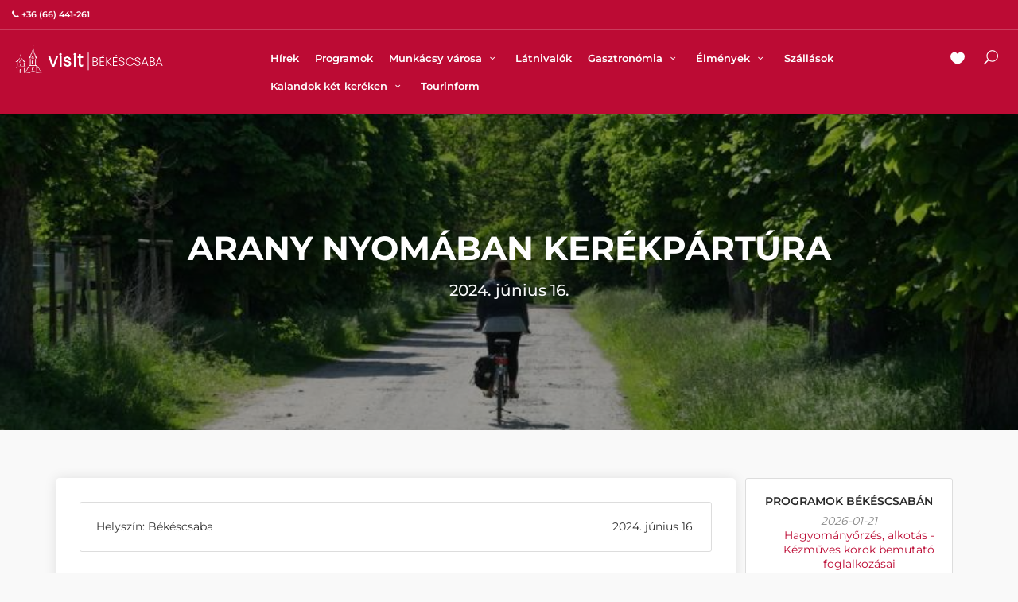

--- FILE ---
content_type: text/html; charset=UTF-8
request_url: https://visitbekescsaba.com/hu/arany-nyomaban-kerekpartura
body_size: 6417
content:
<!DOCTYPE html>
<html lang="hu">
<head>

    <meta charset="UTF-8">
    <meta http-equiv="x-ua-compatible" content="ie=edge">
    <meta name="viewport" content="width=device-width, initial-scale=1, maximum-scale=1" />


    <title>ARANY NYOMÁBAN kerékpártúra</title>

    <link rel="apple-touch-icon" sizes="180x180" href="web/common/icons/apple-touch-icon.png">
    <link rel="icon" type="image/png" sizes="32x32" href="web/common/icons/favicon-32x32.png">
    <link rel="icon" type="image/png" sizes="96x96" href="web/common/icons/favicon-96x96.png">
    <meta name="msapplication-TileColor" content="#ffffff">
    <meta name="theme-color" content="#ffffff">








            <meta name="author" content="Szkaliczki Angelika" />
        <meta name="description" content="Ezen a napon Nagyszalontára kerekezhetnek. A csoport meglátogatja az Arany Portát és a Csonka toronyban az Emlékmúzeumot is."/>
    <link rel="canonical" href="https://visitbekescsaba.com/hu/arany-nyomaban-kerekpartura" />
    <base href="https://visitbekescsaba.com/" />
    <meta property="og:type" content="article" />
    <meta property="og:title" content="ARANY NYOMÁBAN kerékpártúra" />
    <meta property="og:description" content="Ezen a napon Nagyszalontára kerekezhetnek. A csoport meglátogatja az Arany Portát és a Csonka toronyban az Emlékmúzeumot is." />
    <meta property="og:url" content="https://visitbekescsaba.com/hu/arany-nyomaban-kerekpartura" />

            <meta property="og:image" content="https://visitbekescsaba.com/web/content/media/2021/09/kerékpártúra-800x450.jpg" />
    
    




    <link rel="stylesheet" href="https://visitbekescsaba.com/web/cache/176034048260aa49ccd9df5532a6a256ee33ee7257.css" media="screen, print" />


    
    <script id="cookieyes" defer type="text/javascript" src="https://cdn-cookieyes.com/client_data/6162f5ad109bda40069891b2/script.js"></script> <!-- End cookieyes banner -->

    


        <!-- Google tag (gtag.js) -->
        <script async src="https://www.googletagmanager.com/gtag/js?id=G-F0XJVF7MYN"></script>
        <script>
            window.dataLayer = window.dataLayer || [];
            function gtag(){dataLayer.push(arguments);}
            gtag('js', new Date());

            gtag('config', 'G-F0XJVF7MYN');
        </script>



    
    <script src="web/public/js/lozad.js"></script>

    
</head>

<body>

 

    <!-- mobil menuhoz -->
    <div class="layer"></div>



    <!-- header -->
    <header  id="colored"  >
    <div id="top_line">
        <div class="container-fluid">
            <div class="row">
                <div class="col-6">
                                            <a href="tel:+36 (66) 441-261" style="color: inherit">
                            <i class="icon-phone"></i><strong>+36 (66) 441-261</strong>
                        </a>
                                    </div>
                <div class="col-6">
                    <ul id="top_links">

    


</ul>
                </div>
            </div><!-- End row -->
        </div><!-- End container-->
    </div><!-- End top line-->

    <div class="container-fluid">
        <div class="row">
            <div class="col-3">
                <div id="logo_home">
                    <h1><a href="/" title="VISITBEKESCSABA">VISITBEKESCSABA</a></h1>
                </div>
            </div>
            <nav class="col-9">
                <a class="cmn-toggle-switch cmn-toggle-switch__htx open_close" title="Menü" href="#" onclick="return false;"><span>Menü</span></a>
                <div class="main-menu">
                    <div id="header_menu">
                        <img src="web/public/img/logo_sticky.png" width="300" height="75" alt="VISITBEKESCSABA">
                    </div>
                    <a href="#" class="open_close" id="close_in"><i class="icon_set_1_icon-77"></i></a>
                    <ul>

    
                
        <li id="menu_li_1_75" class="" >



                            <a href="hu/hirek" >
                    Hírek                </a>
            

                    </li>
    
                
        <li id="menu_li_1_78" class="" >



                            <a href="/hu/programok" >
                    Programok                </a>
            

                    </li>
    
                                                                
        <li id="menu_li_1_122" class="submenu" >



                            <a href="#" class="show-submenu" onclick="return false;">
                    Munkácsy városa                                            <i class="icon-down-open-mini"></i>
                                    </a>
            

                            <ul>

    
                
        <li id="menu_li_0_124" class="" >



                            <a href="hu/p/munkacsy-bekescsaban" >
                    Munkácsy Békéscsabán                </a>
            

                    </li>
    
                
        <li id="menu_li_0_125" class="" >



                            <a href="hu/p/munkacsy-negyed" >
                    Munkácsy Negyed                </a>
            

                    </li>
    
                
        <li id="menu_li_0_48" class="" >



                            <a href="hu/p/munkacsy-seta-a-belvarosban" >
                    Munkácsy-séta Békéscsabán                </a>
            

                    </li>
    
                
        <li id="menu_li_0_130" class="" >



                            <a href="hu/p/munkacsy-szobrok-bekescsaban" >
                    Munkácsy szobrok Békéscsabán                </a>
            

                    </li>
    
                
        <li id="menu_li_0_131" class="" >



                            <a href="hu/p/munkacsy-emlektablak-bekescsaban" >
                    Munkácsy emléktáblák Békéscsabán                </a>
            

                    </li>
    


</ul>
                    </li>
    
                
        <li id="menu_li_1_23" class="" >



                            <a href="hu/lc/latnivalok" >
                    Látnivalók                </a>
            

                    </li>
    
                                                                
        <li id="menu_li_1_13" class="submenu" >



                            <a href="#" class="show-submenu" onclick="return false;">
                    Gasztronómia                                            <i class="icon-down-open-mini"></i>
                                    </a>
            

                            <ul>

    
                
        <li id="menu_li_0_57" class="" >



                            <a href="hu/lc/etel-ital" >
                    Vendéglátóhelyek                </a>
            

                    </li>
    
                                                                
        <li id="menu_li_0_58" class="third-level" >



                            <a href="#" class="show-submenu" onclick="return false;">
                    Gasztronómiai élmények                                    </a>
            

                            <ul>

    
                
        <li id="menu_li_0_17" class="" >



                            <a href="hu/p/szlovak-izek-a-haluska" >
                    Szlovák ízek                </a>
            

                    </li>
    
                
        <li id="menu_li_0_16" class="" >



                            <a href="hu/p/palinka-hagyomanyok" >
                    Pálinka hagyományok                </a>
            

                    </li>
    
                
        <li id="menu_li_0_15" class="" >



                            <a href="hu/p/csabagyongye-szolo" >
                    Csabagyöngye szőlő                </a>
            

                    </li>
    
                                                                
        <li id="menu_li_0_4" class="third-level" >



                            <a href="#" class="show-submenu" onclick="return false;">
                    A csabai kolbász                                    </a>
            

                            <ul>

    
                
        <li id="menu_li_0_5" class="" >



                            <a href="hu/p/a-csabai-kolbasz" >
                    A csabai kolbász                </a>
            

                    </li>
    
                
        <li id="menu_li_0_9" class="" >



                            <a href="hu/p/a-csabai-kolbaszfelsztival" >
                    Csabai Kolbászfesztivál                </a>
            

                    </li>
    
                
        <li id="menu_li_0_69" class="" >



                            <a href="hu/p/az-eredeti-csabai-kolbasz-receptje" >
                    Az eredeti Csabai kolbász receptje                </a>
            

                    </li>
    
                
        <li id="menu_li_0_12" class="" >



                            <a href="hu/p/csabai-kolbaszkeszitok" >
                    Csabai Kolbászkészítők                </a>
            

                    </li>
    
                
        <li id="menu_li_0_132" class="" >



                            <a href="hu/p/csabai-kolbaszda" >
                    Csabai Kolbászda                </a>
            

                    </li>
    


</ul>
                    </li>
    
                
        <li id="menu_li_0_148" class="" >



                            <a href="hu/p/kolbasztoltes-es-sult-kolbasz-lakoma" >
                    Kolbásztöltés és sült kolbász lakoma                </a>
            

                    </li>
    
                
        <li id="menu_li_0_149" class="" >



                            <a href="hu/p/szarazkolbasz-bemutato-es-kostolo" >
                    Szárazkolbász bemutató és kóstoló                </a>
            

                    </li>
    


</ul>
                    </li>
    
                
        <li id="menu_li_0_94" class="" >



                            <a href="hu/p/csabai-receptfuzet" >
                    Csabai Receptfüzet                </a>
            

                    </li>
    


</ul>
                    </li>
    
                                                                
        <li id="menu_li_1_39" class="submenu" >



                            <a href="#" class="show-submenu" onclick="return false;">
                    Élmények                                            <i class="icon-down-open-mini"></i>
                                    </a>
            

                            <ul>

    
                                                                
        <li id="menu_li_0_121" class="third-level" >



                            <a href="#" class="show-submenu" onclick="return false;">
                    A környék látnivalói                                    </a>
            

                            <ul>

    
                                                                
        <li id="menu_li_0_95" class="third-level" >



                            <a href="#" class="show-submenu" onclick="return false;">
                    Békés - Dánfok                                    </a>
            

                            <ul>

    
                
        <li id="menu_li_0_147" class="" >



                            <a href="hu/p/palinka-centrum" >
                    Pálinka Centrum                </a>
            

                    </li>
    


</ul>
                    </li>
    
                
        <li id="menu_li_0_146" class="" >



                            <a href="hu/p/doboz" >
                    Doboz                </a>
            

                    </li>
    
                
        <li id="menu_li_0_81" class="" >



                            <a href="hu/p/gyula-es-tersege" >
                    Gyula és térsége                </a>
            

                    </li>
    
                                                                
        <li id="menu_li_0_96" class="third-level" >



                            <a href="#" class="show-submenu" onclick="return false;">
                    Szabadkígyós                                    </a>
            

                            <ul>

    
                
        <li id="menu_li_0_116" class="" >



                            <a href="https://visitbekescsaba.com/hu/l/szabadkigyos-wenchkheim-kastely" >
                    Szabadkígyósi Wenckheim-kastély                </a>
            

                    </li>
    


</ul>
                    </li>
    
                
        <li id="menu_li_0_133" class="" >



                            <a href="hu/p/ujkigyos" >
                    Újkígyós                </a>
            

                    </li>
    


</ul>
                    </li>
    
                
        <li id="menu_li_0_1" class="" >



                            <a href="hu/lc/elmenyek" >
                    Szabadidős programok                </a>
            

                    </li>
    
                                                                
        <li id="menu_li_0_100" class="third-level" >



                            <a href="#" class="show-submenu" onclick="return false;">
                    Esküvői helyszínek                                    </a>
            

                            <ul>

    
                
        <li id="menu_li_0_103" class="" >



                            <a href="hu/p/korosok-volgye-latogatokozpont" >
                    Körösök Völgye Látogatóközpont                </a>
            

                    </li>
    
                
        <li id="menu_li_0_101" class="" >



                            <a href="hu/p/arcanum-eskuvo" >
                    Arcanum Hotel                </a>
            

                    </li>
    
                
        <li id="menu_li_0_102" class="" >



                            <a href="hu/p/eskuvo-a-fiume-hotelben" >
                    Fiume Hotel                </a>
            

                    </li>
    
                
        <li id="menu_li_0_135" class="" >



                            <a href="hu/p/eskuvo-a-csabapark-palinkamuzeumaban" >
                    CsabaPark                </a>
            

                    </li>
    
                
        <li id="menu_li_0_104" class="" >



                            <a href="hu/p/mokus-csarda" >
                    Mókus Csárda                </a>
            

                    </li>
    
                
        <li id="menu_li_0_110" class="" >



                            <a href="hu/p/eskuvo-a-munkacsy-hotelben" >
                    Munkácsy Hotel                </a>
            

                    </li>
    
                
        <li id="menu_li_0_115" class="" >



                            <a href="hu/p/eskuvo-a-rendezvenypajtaban" >
                    Rendezvénypajta                </a>
            

                    </li>
    
                
        <li id="menu_li_0_106" class="" >



                            <a href="hu/p/gyermekfelugyelet" >
                    Gyermekfelügyelet                </a>
            

                    </li>
    
                
        <li id="menu_li_0_107" class="" >



                            <a href="hu/p/legeny-es-leanybucsu" >
                    Legény- és leánybúcsú                </a>
            

                    </li>
    
                
        <li id="menu_li_0_109" class="" >



                            <a href="hu/p/kiegeszito-szolgaltatasok" >
                    Esküvői ajándékok                </a>
            

                    </li>
    


</ul>
                    </li>
    


</ul>
                    </li>
    
                
        <li id="menu_li_1_33" class="" >



                            <a href="hu/lc/szallasok" >
                    Szállások                </a>
            

                    </li>
    
                                                                
        <li id="menu_li_1_123" class="submenu" >



                            <a href="#" class="show-submenu" onclick="return false;">
                    Kalandok két keréken                                            <i class="icon-down-open-mini"></i>
                                    </a>
            

                            <ul>

    
                
        <li id="menu_li_0_128" class="" >



                            <a href="hu/p/kalandok-ket-kereken-kerekparos-kiadvany" >
                    Kalandok két keréken kerékpáros kiadvány                </a>
            

                    </li>
    
                
        <li id="menu_li_0_129" class="" >



                            <a href="hu/p/wenckheim-turista-es-kerekparut" >
                    Wenckheim turista-és kerékpárút                </a>
            

                    </li>
    
                                                                
        <li id="menu_li_0_87" class="third-level" >



                            <a href="#" class="show-submenu" onclick="return false;">
                    Egynapos kerékpáros túraajánlatok                                    </a>
            

                            <ul>

    
                
        <li id="menu_li_0_91" class="" >



                            <a href="hu/p/doboz-szanazug" >
                    Doboz, Szanazug                </a>
            

                    </li>
    
                
        <li id="menu_li_0_90" class="" >



                            <a href="hu/p/bekes-danfok" >
                    Békés, Dánfok                </a>
            

                    </li>
    
                
        <li id="menu_li_0_89" class="" >



                            <a href="hu/p/szabadkigyos-kastelytura" >
                    Szabadkígyós, kastélytúra                </a>
            

                    </li>
    
                
        <li id="menu_li_0_92" class="" >



                            <a href="hu/p/gyulai-kirandulas" >
                    Gyulai kirándulás                </a>
            

                    </li>
    


</ul>
                    </li>
    
                
        <li id="menu_li_0_137" class="" >



                            <a href="hu/p/kerekparkolcsonzes" >
                    Kerékpárkölcsönzés                </a>
            

                    </li>
    
                
        <li id="menu_li_0_97" class="" >



                            <a href="hu/p/kerekpar-alkatresz-szerviz" >
                    Kerékpár alkatrész, szervíz                </a>
            

                    </li>
    
                
        <li id="menu_li_0_140" class="" >



                            <a href="hu/p/kerekparosbarat-szolgaltatok" >
                    Kerékpárosbarát szolgáltatók                </a>
            

                    </li>
    


</ul>
                    </li>
    
                
        <li id="menu_li_1_56" class="" >



                            <a href="hu/p/tourinform-iroda" >
                    Tourinform                </a>
            

                    </li>
    


</ul>
                </div><!-- End main-menu -->
                <ul id="top_tools">
                    <li>
                        <a href="hu/kivansaglista" title="Kedvencek" class="#"><i class="icon_heart"></i></a>
                    </li>
                    <li>
                        <a href="#" onclick="return false;" class="search-overlay-menu-btn" title="Keresés"><i class="icon_search"></i></a>
                    </li>

                </ul>
            </nav>
        </div>
    </div><!-- container -->
</header>

    <div class="alert alert-danger">
        <a class="alert-link" href="https://visitbekescsaba.com/hu/p/kolbaszolj-velunk-1">
            Kolbászolj velünk! Élménytúra a csabai kolbász hazájában -  október 25.  Kattintson a részletekért!        </a>
    </div>

    <!-- content -->
    <section class="parallax-window" data-parallax="scroll" data-image-src="https://visitbekescsaba.com/web/content/media/2021/09/kerékpártúra-800x450.jpg" data-natural-width="1920" data-natural-height="990">
    <div class="parallax-content-1 opacity-mask" data-opacity-mask="rgba(0, 0, 0, 0.4)" style="background-color: rgba(0, 0, 0, 0.4);">
        <div class="animated fadeInDown">
            <h1>ARANY NYOMÁBAN kerékpártúra</h1>
                            <h5 class="pt-3 text-light">
                    2024. június 16.                                                                                                        </h5>
                    </div>
    </div>
</section>

<main>
    <div class="container margin_60">
        <div class="row">
            <div class="col-lg-9  box_style_1">
                                <div class="article-content">

                                            <div class="box_style_2">
                            <div class="row">
                                <div class="col-md-6 text-start">
                                    Helyszín:
                                    
                                        
                                                                                    Békéscsaba                                                                                                             </div>
                                <div class="col-md-6 text-end">
                                    2024. június 16.                                                                                                                                                                                        </div>
                            </div>
                        </div>
                        <script type="application/ld+json">
                            {
                                 "@context": "https://schema.org",
                                 "@type": "Event",
                                 "name": "ARANY NYOMÁBAN kerékpártúra",
                              "startDate": "2024-06-16",
                              "location": {
                                "@type": "Place",
                                "name": "",
                                "address": {
                                  "@type": "PostalAddress",
                                  "streetAddress": "",
                                  "addressLocality": "Békéscsaba"
                                }
                              },
                              "description": "Ezen a napon Nagyszalontára kerekezhetnek. A csoport meglátogatja az Arany Portát és a Csonka toronyban az Emlékmúzeumot is.",
                              "image": [
                                "https://visitbekescsaba.com/web/content/media/"
                               ]


                            }
                        </script>
                    
                    
                        
                                                    <p><strong>Ezen a napon Nagyszalontára kerekezhetnek. A csoport meglátogatja az Arany Portát és a Csonka toronyban az Emlékmúzeumot is.</strong></p>
                                            
                    <p>Gyülekező: 7:45 – 8:00 óra Békéscsaba, Gőzmalom tér<br />Indulás: 8:00 óra<br />Érkezés: 16:00 óra körül<br />Túra hossza: kb. 100 km<br />Nehézségi foka: könnyű/közepes<br /><em>Részvételi díj: A túrán való részvétel ingyenes.</em><br /><em>A belépő díja mindkét múzeumban felnőtt 10 lej, diák/nyugdíjas 5 lej, melyet helyben készpénzzel lehet fizetni. (megállunk a pénzváltónál helyben)</em></p>
<p><strong>Jelentkezni az alábbi linken lehetséges: <br /><a href="https://docs.google.com/forms/d/e/1FAIpQLSc5ULcPabwOnddfzgPfN1L0lhS3q8ceBxeT2idVMv9m4QElCg/viewform">https://docs.google.com/forms/d/e/1FAIpQLSc5ULcPabwOnddfzgPfN1L0lhS3q8ceBxeT2idVMv9m4QElCg/viewform</a><br /></strong></p>
<p>A túra alatt a KRESZ szabályainak betartása kötelező!<br />A túrán kifogástalan műszaki állapotú kerékpárral lehet részt venni (fékek működjenek!) . Legyen tartalék belső gumi, a kerék leszereléséhez szükséges szerszám!<br />Napi időjárásnak megfelelő öltözet (változó időjárás esetén vízálló széldzseki, napsütés esetén fejvédő, kerékpáros sisak ajánlott!<br />Napi étkezésről, megfelelő mennyiségű ivóvízről mindenki maga gondoskodik, ivóvíz-utánpótlás csak részben megoldott.</p>
<p>További információ: <br />Annaházi Erzsébet Erika okleveles kerékpáros túravezető (Magyar Turizmus Akadémia) 06 30 749 1276</p>                </div>
            </div>
            <div class="col-lg-3" id="sidebar">
                <div class="theiaStickySidebar">
                    <div class="widget box_style_2">
    <h4>Programok Békéscsabán</h4>

    <ul class="recent_post">
                    <li>
                2026-01-21                 <div>
                    <a href="hu/hagyomanyorzes-alkotas-kezmuves-korok-bemutato-foglalkozasai">
                        Hagyományőrzés, alkotás - Kézműves körök bemutató foglalkozásai                    </a>
                </div>
            </li>
                    <li>
                2026-01-21 15:00                <div>
                    <a href="hu/rege-a-csodaszarvasrol-masolata-4">
                        Rege a csodaszarvasról                    </a>
                </div>
            </li>
                    <li>
                2026-01-21 18:00                <div>
                    <a href="hu/olvassunk-krasznahorkait-irodalmi-delutan-kiss-laszloval">
                        Olvassunk Krasznahorkait! – Irodalmi délután Kiss Lászlóval                    </a>
                </div>
            </li>
                    <li>
                2026-01-21 18:00                <div>
                    <a href="hu/best-of-2026-a-bekescsabai-bartok-bela-muveszeti-szakgimnazium-musora">
                        Best of... 2026 A Békéscsabai Bartók Béla Művészeti Szakgimnázium műsora                    </a>
                </div>
            </li>
                    <li>
                2026-01-22                 <div>
                    <a href="hu/amart-alkotoinak-csoportos-kiallitasa">
                        AmArt alkotóinak csoportos kiállítása                    </a>
                </div>
            </li>
                    <li>
                2026-01-22 19:00                <div>
                    <a href="hu/gazlang">
                        Gázláng                    </a>
                </div>
            </li>
                    <li>
                2026-01-23 11:00                <div>
                    <a href="hu/190-eve-szuletett-stark-adolf-konyvbemutato-eloadas">
                        190 éve született Stark Adolf - könyvbemutató előadás                    </a>
                </div>
            </li>
                    <li>
                2026-01-23 19:00                <div>
                    <a href="hu/mozes-kaltenecker-lemezbemutato-koncert">
                        MOZES & KALTENECKER - lemezbemutató koncert                    </a>
                </div>
            </li>
                    <li>
                2026-01-23 19:00                <div>
                    <a href="hu/michael-cooney-nicsak-ki-lakik-itt-1">
                        Michael Cooney: Nicsak, ki lakik itt?!                    </a>
                </div>
            </li>
                    <li>
                2026-01-24 07:00                <div>
                    <a href="hu/csabai-izek-vasara-5">
                        Csabai Ízek Vására                    </a>
                </div>
            </li>
            </ul>

</div>

                </div>
            </div>
        </div>
    </div>
</main>
    <!-- footer -->
    <footer class="">
    <div class="container">
        <div class="row">
            <div class="col-md-3 col-sm-12">
                <p><img src="web/public/img/logo.png" alt="VISITBEKESCSABA" id="logo" class="img-fluid" width="250" height="53"></p>
                <p>Békéscsaba Megyei Jogú Város turisztikai honlapját a Békéscsabai Turisztikai Egyesület szerkeszti.</p>
            </div>
            <div class="col-md-3 col-sm-4">
                <h3>Rólunk</h3>
                <ul>

            <li>
            <a href="hu/p/bekescsabai-turisztikai-egyesulet-tagjai"  >
                Békéscsabai Turisztikai Egyesület tagjai            </a>
        </li>
            <li>
            <a href="hu/p/fejlesztesek-bekescsaban"  >
                Turisztikai fejlesztések            </a>
        </li>
            <li>
            <a href="hu/p/adatvedelmi-tajekoztato"  >
                Adatvédelmi tájékoztató            </a>
        </li>
            <li>
            <a href="hu/p/copyright"  >
                Szerzői jogok            </a>
        </li>
            <li>
            <a href="hu/p/palyazatok"  >
                Pályázatok            </a>
        </li>
    


</ul>

            </div>
            <div class="col-md-3 col-sm-4 text-sm-center">
                <h3>Hírek</h3>
                    <div class="post">
        <h4><a href="hu/farsang-a-kastelyban">Farsang a kastélyban</a></h4>
        <i class="fa fa-calendar"></i>
        2026. február 7.                     10:00                            <br/>
    </div>
    <div class="post">
        <h4><a href="hu/valentin-napi-borvacsora-a-geszti-tisza-kastelynal">Valentin-napi Borvacsora a geszti Tisza Kastélynál</a></h4>
        <i class="fa fa-calendar"></i>
        2026. február 14.                     18:00                            <br/>
    </div>
    <div class="post">
        <h4><a href="hu/seta-az-orvossal">Séta az orvossal</a></h4>
        <i class="fa fa-calendar"></i>
        2026. január 24.                     10:00             - 11:00                <br/>
    </div>
            </div>
            <div class="col-md-3 col-sm-4 text-sm-end">
                <h3>Kapcsolat</h3>
                <ul>
                                            <li>
                            <a href="tel:+36 (66) 441-261">
                                +36 (66) 441-261                            </a>
                        </li>
                                                        </ul>
            </div>
        </div><!-- End row -->
        <div class="row">
            <div class="col-md-12 text-center">
                <div id="social_footer">
                    <ul>

                        <li>
                                                            <a href="https://www.facebook.com/visitbekescsaba" target="_blank">
                                    <i class="icon-facebook"></i>
                                </a>
                                                    </li>

                        <li>
                                                    </li>

                        <li>
                                                    </li>

                        <li>
                                                            <a href="https://www.instagram.com/visitbekescsaba" target="_blank">
                                    <i class="icon-instagram"></i>
                                </a>
                                                    </li>

                        <li>
                                                    </li>

                        <li>
                                                    </li>

                    </ul>
                </div>
                <hr/>
                <div class="mt-5 mb-2">
                    <a href="https://www.onlinex.hu/" target="_blank" title="Honlapunkat az OnlineX fejlesztette és tartja karban.">
                        <img src="web/public/img/onlinex-logo.png" alt="onlinex.hu" class="img-responsive" width="100" height="26" loading="lazy">
                    </a>
                </div>
            </div>
        </div>
    </div>
</footer>

    <!-- back to top -->
    <div id="toTop"></div>

    <!-- search menu -->
    <div class="search-overlay-menu">
        <span class="search-overlay-close"><i class="icon_set_1_icon-77"></i></span>
        <form role="search" id="searchform" method="post" action="public_search/do_search">
            <input value="" id="search_phrase" name="search_phrase" type="text" placeholder="Keresés..." />
            <button type="submit"><i class="icon_set_1_icon-78"></i>
            </button>
        </form>
    </div>


    <!-- script -->
    <script type="text/javascript" src="https://visitbekescsaba.com/web/cache/176338390024d6d4723446ecd803e0a36fe88436a0.js" charset="UTF-8"></script>

</body>
</html>
